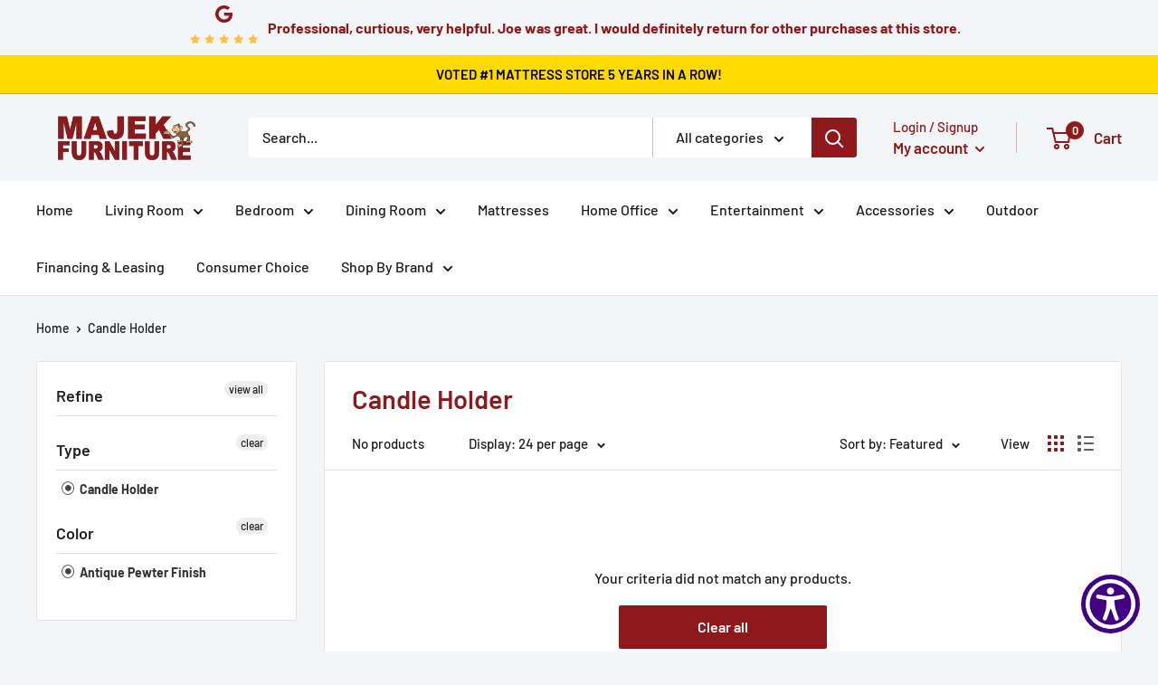

--- FILE ---
content_type: text/javascript
request_url: https://majekfurniture.com/cdn/shop/t/2/assets/custom.js?v=102476495355921946141640111924
body_size: -696
content:
//# sourceMappingURL=/cdn/shop/t/2/assets/custom.js.map?v=102476495355921946141640111924
